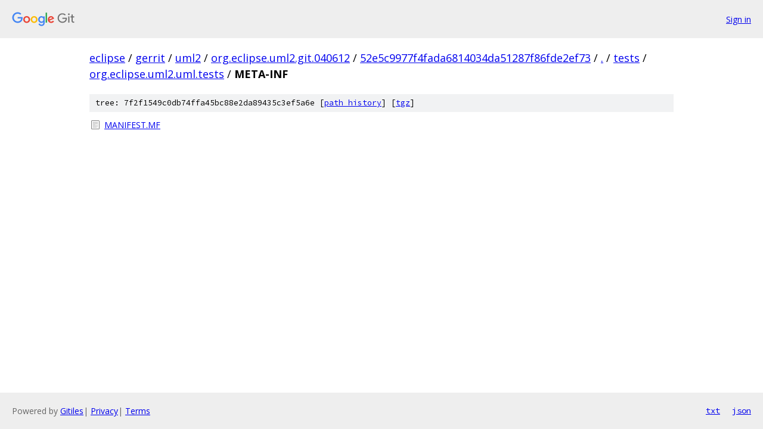

--- FILE ---
content_type: text/html; charset=utf-8
request_url: https://eclipse.googlesource.com/gerrit/uml2/org.eclipse.uml2.git.040612/+/52e5c9977f4fada6814034da51287f86fde2ef73/tests/org.eclipse.uml2.uml.tests/META-INF?autodive=0%2F%2F%2F/
body_size: 788
content:
<!DOCTYPE html><html lang="en"><head><meta charset="utf-8"><meta name="viewport" content="width=device-width, initial-scale=1"><title>tests/org.eclipse.uml2.uml.tests/META-INF - gerrit/uml2/org.eclipse.uml2.git.040612 - Git at Google</title><link rel="stylesheet" type="text/css" href="/+static/base.css"><!-- default customHeadTagPart --></head><body class="Site"><header class="Site-header"><div class="Header"><a class="Header-image" href="/"><img src="//www.gstatic.com/images/branding/lockups/2x/lockup_git_color_108x24dp.png" width="108" height="24" alt="Google Git"></a><div class="Header-menu"> <a class="Header-menuItem" href="https://accounts.google.com/AccountChooser?faa=1&amp;continue=https://eclipse.googlesource.com/login/gerrit/uml2/org.eclipse.uml2.git.040612/%2B/52e5c9977f4fada6814034da51287f86fde2ef73/tests/org.eclipse.uml2.uml.tests/META-INF?autodive%3D0%252F%252F%252F%252F">Sign in</a> </div></div></header><div class="Site-content"><div class="Container "><div class="Breadcrumbs"><a class="Breadcrumbs-crumb" href="/?format=HTML">eclipse</a> / <a class="Breadcrumbs-crumb" href="/gerrit/">gerrit</a> / <a class="Breadcrumbs-crumb" href="/gerrit/uml2/">uml2</a> / <a class="Breadcrumbs-crumb" href="/gerrit/uml2/org.eclipse.uml2.git.040612/">org.eclipse.uml2.git.040612</a> / <a class="Breadcrumbs-crumb" href="/gerrit/uml2/org.eclipse.uml2.git.040612/+/52e5c9977f4fada6814034da51287f86fde2ef73">52e5c9977f4fada6814034da51287f86fde2ef73</a> / <a class="Breadcrumbs-crumb" href="/gerrit/uml2/org.eclipse.uml2.git.040612/+/52e5c9977f4fada6814034da51287f86fde2ef73/?autodive=0%2F%2F%2F%2F">.</a> / <a class="Breadcrumbs-crumb" href="/gerrit/uml2/org.eclipse.uml2.git.040612/+/52e5c9977f4fada6814034da51287f86fde2ef73/tests?autodive=0%2F%2F%2F%2F">tests</a> / <a class="Breadcrumbs-crumb" href="/gerrit/uml2/org.eclipse.uml2.git.040612/+/52e5c9977f4fada6814034da51287f86fde2ef73/tests/org.eclipse.uml2.uml.tests?autodive=0%2F%2F%2F%2F">org.eclipse.uml2.uml.tests</a> / <span class="Breadcrumbs-crumb">META-INF</span></div><div class="TreeDetail"><div class="u-sha1 u-monospace TreeDetail-sha1">tree: 7f2f1549c0db74ffa45bc88e2da89435c3ef5a6e [<a href="/gerrit/uml2/org.eclipse.uml2.git.040612/+log/52e5c9977f4fada6814034da51287f86fde2ef73/tests/org.eclipse.uml2.uml.tests/META-INF">path history</a>] <span>[<a href="/gerrit/uml2/org.eclipse.uml2.git.040612/+archive/52e5c9977f4fada6814034da51287f86fde2ef73/tests/org.eclipse.uml2.uml.tests/META-INF.tar.gz">tgz</a>]</span></div><ol class="FileList"><li class="FileList-item FileList-item--regularFile" title="Regular file - MANIFEST.MF"><a class="FileList-itemLink" href="/gerrit/uml2/org.eclipse.uml2.git.040612/+/52e5c9977f4fada6814034da51287f86fde2ef73/tests/org.eclipse.uml2.uml.tests/META-INF/MANIFEST.MF?autodive=0%2F%2F%2F%2F">MANIFEST.MF</a></li></ol></div></div> <!-- Container --></div> <!-- Site-content --><footer class="Site-footer"><div class="Footer"><span class="Footer-poweredBy">Powered by <a href="https://gerrit.googlesource.com/gitiles/">Gitiles</a>| <a href="https://policies.google.com/privacy">Privacy</a>| <a href="https://policies.google.com/terms">Terms</a></span><span class="Footer-formats"><a class="u-monospace Footer-formatsItem" href="?format=TEXT">txt</a> <a class="u-monospace Footer-formatsItem" href="?format=JSON">json</a></span></div></footer></body></html>